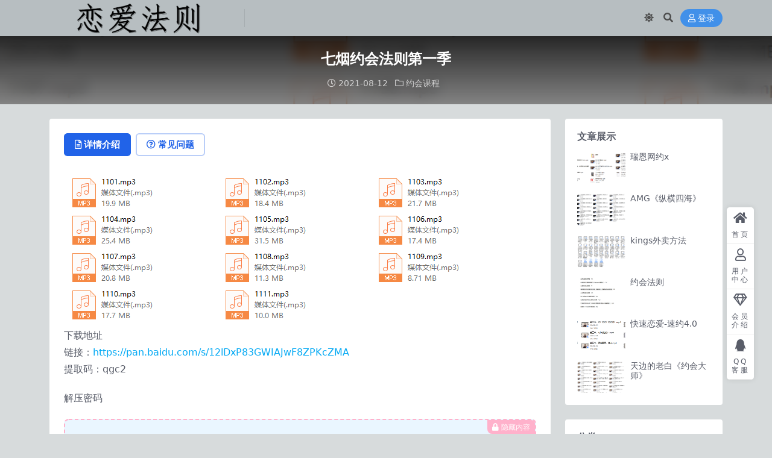

--- FILE ---
content_type: text/html; charset=UTF-8
request_url: http://lianaifaze.com/2709.html
body_size: 7800
content:
<!DOCTYPE html>
<html lang="zh-Hans" data-bs-theme="light">
<head>
	<meta http-equiv="Content-Type" content="text/html; charset=UTF-8">
	<meta name="viewport" content="width=device-width, initial-scale=1">
	<link rel="profile" href="https://gmpg.org/xfn/11">
	<title>七烟约会法则第一季_恋爱法则</title>
<meta name='robots' content='max-image-preview:large' />
<meta name="keywords" content="约会课程,">
<meta name="description" content="下载地址 链接：https://pan.baidu.com/s/12lDxP83GWIAJwF8ZPKcZMA 提取码：qgc2 解压密码 1101.mp3 1102.mp3 1103.mp3 1104.mp3 1105.mp3 1106.">
<link href="http://lianaifaze.com/wp-content/uploads/2021/07/未命名_副本-1.png" rel="icon">
<style id='wp-img-auto-sizes-contain-inline-css'>
img:is([sizes=auto i],[sizes^="auto," i]){contain-intrinsic-size:3000px 1500px}
/*# sourceURL=wp-img-auto-sizes-contain-inline-css */
</style>
<link rel='stylesheet' id='csf-fa5-css' href='http://lianaifaze.com/wp-content/themes/ripro-v5/assets/css/font-awesome/css/all.min.css?ver=5.15.4' media='all' />
<link rel='stylesheet' id='csf-fa5-v4-shims-css' href='http://lianaifaze.com/wp-content/themes/ripro-v5/assets/css/font-awesome/css/v4-shims.min.css?ver=5.15.4' media='all' />
<link rel='stylesheet' id='main-css' href='http://lianaifaze.com/wp-content/themes/ripro-v5/assets/css/main.min.css?ver=9.3' media='all' />
<script src="http://lianaifaze.com/wp-content/themes/ripro-v5/assets/js/jquery.min.js?ver=3.6.0" id="jquery-js"></script>
<link rel="canonical" href="http://lianaifaze.com/2709.html" />
<link rel='shortlink' href='http://lianaifaze.com/?p=2709' />
<style type="text/css">
body{background-color: rgba(56,77,84,0.2);}
.site-header{background-color:rgba(56,77,84,0.2);}
.navbar .nav-list .sub-menu:before{border-bottom-color:;}

</style><style type="text/css">.heading{width:9.9金币;}.heading{width:0.N折;}.heading{width:182个;}</style></head>

<body class="wp-singular post-template-default single single-post postid-2709 single-format-standard wp-theme-ripro-v5">


<header class="site-header">

    <div class="container"> <!-- container-fluid px-lg-5 -->
	    <div class="navbar">
	      <!-- logo -->
	      <div class="logo-wrapper">
<a rel="nofollow noopener noreferrer" href="http://lianaifaze.com/"><img class="logo regular" data-light="http://lianaifaze.com/wp-content/uploads/2021/07/未命名_副本.png" data-dark="http://lianaifaze.com/wp-content/uploads/2021/07/未命名_副本.png" src="http://lianaifaze.com/wp-content/uploads/2021/07/未命名_副本.png" alt="恋爱法则"></a></div>

	      <div class="sep"></div>
	      
	      <nav class="main-menu d-none d-lg-block">
	        	      </nav>
	      
	      <div class="actions">
	        

	<span class="action-btn toggle-color" rel="nofollow noopener noreferrer">
		<span title="亮色模式" data-mod="light" class=" show"><i class="fas fa-sun"></i></span>
		<span title="深色模式" data-mod="dark" class=""><i class="fas fa-moon"></i></span>
	</span>

	<span class="action-btn toggle-search" rel="nofollow noopener noreferrer" title="站内搜索"><i class="fas fa-search"></i></span>




	<a class="action-btn login-btn btn-sm btn" rel="nofollow noopener noreferrer" href="http://lianaifaze.com/login?redirect_to=http%3A%2F%2Flianaifaze.com%2F2709.html"><i class="far fa-user me-1"></i>登录</a>


	        <div class="burger d-flex d-lg-none"><i class="fas fa-bars"></i></div>
	      </div>

	      	      <div class="navbar-search">
<div class="search-form">
    <form method="get" action="http://lianaifaze.com/">
                    <div class="search-select">
                <select  name='cat' id='cat-search-select-9' class='form-select'>
	<option value=''>全站</option>
	<option class="level-0" value="3">女生恋爱</option>
	<option class="level-0" value="1">男生恋爱</option>
</select>
            </div>
        
        <div class="search-fields">
          <input type="text" class="" placeholder="输入关键词 回车..." autocomplete="off" value="" name="s" required="required">
          <button title="点击搜索" type="submit"><i class="fas fa-search"></i></button>
      </div>
  </form>
</div>
</div>
		  	      
	    </div>
    </div>

</header>

<div class="header-gap"></div>


<!-- **************** MAIN CONTENT START **************** -->
<main>
	


<div class="archive-hero post-hero text-center">
    <div class="archive-hero-bg lazy" data-bg="http://lianaifaze.com/wp-content/uploads/2021/08/QQ截图20210809031054.png"></div>
    <div class="container py-3 py-md-4">
    	<div class="article-header mb-0">
			<h1 class="post-title mb-2 mb-lg-3">七烟约会法则第一季</h1>			<div class="article-meta">
					<span class="meta-date"><i class="far fa-clock me-1"></i>2021-08-12</span>

	<span class="meta-cat-dot"><i class="far fa-folder me-1"></i><a href="http://lianaifaze.com/nansheng/yuehui">约会课程</a></span>






	<span class="meta-edit"></span></span>
			</div>
		</div>
    </div>
</div>

<div class="container mt-2 mt-sm-4">
	<div class="row g-2 g-md-3 g-lg-4">

		<div class="content-wrapper col-md-12 col-lg-9" data-sticky-content>
			<div class="card">

				
				
				
				

<div class="single-content-nav">
  <ul class="nav nav-pills" id="pills-tab" role="tablist">

    <li class="nav-item" role="presentation">
      <a class="nav-link active" id="pills-details-tab" data-toggle="pill" href="#pills-details" role="tab" aria-controls="pills-details" aria-selected="true"><i class="far fa-file-alt me-1"></i>详情介绍</a>
    </li>

        <li class="nav-item" role="presentation">
      <a class="nav-link" id="pills-faq-tab" data-toggle="pill" href="#pills-faq" role="tab" aria-controls="pills-faq" aria-selected="false"><i class="far fa-question-circle me-1"></i>常见问题</a>
    </li>
    
        
  </ul>
</div>


<div class="tab-content" id="pills-tabContent">
	<div class="tab-pane fade show active" id="pills-details" role="tabpanel" aria-labelledby="pills-details-tab">
		
		<article class="post-content post-2709 post type-post status-publish format-standard hentry category-yuehui" >
			<p><img fetchpriority="high" decoding="async" class="alignnone size-full wp-image-2710" src="http://lianaifaze.com/wp-content/uploads/2021/08/QQ截图20210809031054.png" alt="" width="670" height="260" /><br />
下载地址<br />
链接：<a href="https://pan.baidu.com/s/12lDxP83GWIAJwF8ZPKcZMA">https://pan.baidu.com/s/12lDxP83GWIAJwF8ZPKcZMA</a><br />
提取码：qgc2</p>
<p>解压密码<br />



<div class="ri-hide-warp">
			<span class="hide-msg"><i class="fas fa-lock me-1"></i>隐藏内容</span>
		<div class="hide-buy-warp">
					<div class="buy-title"><i class="fas fa-lock me-1"></i>本内容需权限查看</div>
			<div class="buy-btns">
			                <a rel="nofollow noopener noreferrer" href="http://lianaifaze.com/login?redirect_to=http%3A%2F%2Flianaifaze.com%2F2709.html" class="login-btn btn btn-info px-4 rounded-pill"><i class="far fa-user me-1"></i>登录后购买</a>
            			</div>

			<div class="buy-desc">

				<ul class="prices-info">
				<li class="price-item no">普通: <span><i class="fas fas fa-coins me-1"></i>9.9金币</span></li><li class="price-item vip">会员: <span>免费</span></li><li class="price-item boosvip">永久会员: <span>免费</span></li>				</ul>

			</div>

			<div class="buy-count"><i class="fab fa-hotjar me-1"></i>已有<span>182</span>人解锁查看</div>		
		</div>

	</div>

</p>
<p>1101.mp3<br />
1102.mp3<br />
1103.mp3<br />
1104.mp3<br />
1105.mp3<br />
1106.mp3<br />
1107.mp3<br />
1108.mp3<br />
1109.mp3<br />
1110.mp3<br />
1111.mp3</p>

			<div class="entry-copyright">
	<i class="fas fa-info-circle me-1"></i>免责声明：本站大部分下载资源收集于网络，只做学习和交流使用，版权归原作者所有，请在下载后24小时之内自觉删除，若作商业用途，请购买正版，由于未及时购买和付费发生的侵权行为，与本站无关。本站发布的内容若侵犯到您的权益，请联系站长删除，我们将及时处理！</div>
		</article>

		
		
		
<div class="entry-social">

	<div class="row mt-2 mt-lg-3">
		
		<div class="col">
					</div>

		<div class="col-auto">
			
						<a class="btn btn-sm btn-info-soft post-share-btn" href="javascript:void(0);"><i class="fas fa-share-alt me-1"></i>分享</a>
			
						<a class="btn btn-sm btn-success-soft post-fav-btn" href="javascript:void(0);" data-is="1"><i class="far fa-star me-1"></i></i>收藏</a>
			
						<a class="btn btn-sm btn-danger-soft post-like-btn" href="javascript:void(0);" data-text="已点赞"><i class="far fa-heart me-1"></i>点赞(<span class="count">0</span>)</a>
			
		</div>
	</div>

</div>	</div>


		<div class="tab-pane fade" id="pills-faq" role="tabpanel" aria-labelledby="pills-faq-tab">
	
	    <ol class="list-group list-group-numbered">
		  		  	<li class="list-group-item list-group-item-info d-flex justify-content-between align-items-start">
			    <div class="ms-2 me-auto">
			      <div class="fw-bold">免费下载或者VIP会员资源能否直接商用？</div>
			      <div class="text-muted">本站所有资源版权均属于原作者所有，这里所提供资源均只能用于参考学习用，请勿直接商用。若由于商用引起版权纠纷，一切责任均由使用者承担。更多说明请参考 VIP介绍。</div>
			    </div>
			</li>
	    		  	<li class="list-group-item list-group-item-info d-flex justify-content-between align-items-start">
			    <div class="ms-2 me-auto">
			      <div class="fw-bold">提示下载完但解压或打开不了？</div>
			      <div class="text-muted">最常见的情况是下载不完整: 可对比下载完压缩包的与网盘上的容量，若小于网盘提示的容量则是这个原因。这是浏览器下载的bug，建议用百度网盘软件。 若排除这种情况，可在对应资源底部留言，或联络我们。</div>
			    </div>
			</li>
	    		  	<li class="list-group-item list-group-item-info d-flex justify-content-between align-items-start">
			    <div class="ms-2 me-auto">
			      <div class="fw-bold">手机无法正常解压文件？</div>
			      <div class="text-muted">手机解压的话 下载个解压app即可
安卓手机用es文件浏览器或者全能解压
ios手机用解压专家</div>
			    </div>
			</li>
	    		  	<li class="list-group-item list-group-item-info d-flex justify-content-between align-items-start">
			    <div class="ms-2 me-auto">
			      <div class="fw-bold">付款后无法显示下载地址或者无法查看内容？</div>
			      <div class="text-muted">如果您已经成功付款但是网站没有弹出成功提示，请联系站长提供付款信息为您处理【QQ:932770484】</div>
			    </div>
			</li>
	    		  	<li class="list-group-item list-group-item-info d-flex justify-content-between align-items-start">
			    <div class="ms-2 me-auto">
			      <div class="fw-bold">购买该资源后，可以退款吗？</div>
			      <div class="text-muted">课程属于虚拟商品，具有可复制性，可传播性，一旦授予，不接受任何形式的退款、换货要求。请您在购买获取之前确认好 是您所需要的资源</div>
			    </div>
			</li>
	    		</ol>

	</div>
	
	
</div>


			</div>
			
			

<div class="entry-navigation">
    <div class="row g-3">
                <div class="col-lg-6 col-12">
            <a class="entry-page-prev" href="http://lianaifaze.com/2706.html" title="七烟约会法则第四季">
                <div class="entry-page-icon"><i class="fas fa-arrow-left"></i></div>
                <div class="entry-page-info">
                    <span class="d-block rnav">上一篇</span>
                    <div class="title">七烟约会法则第四季</div>
                </div>
            </a>
        </div>
                        <div class="col-lg-6 col-12">
            <a class="entry-page-next" href="http://lianaifaze.com/2712.html" title="七烟自然魅力艺术线上课程">
                <div class="entry-page-info">
                    <span class="d-block rnav">下一篇</span>
                    <div class="title">七烟自然魅力艺术线上课程</div>
                </div>
                <div class="entry-page-icon"><i class="fas fa-arrow-right"></i></div>
            </a>
        </div>
            </div>
</div>			
			
<div class="related-posts">
   <h2 class="related-posts-title"><i class="fab fa-hive me-1"></i>相关文章</h2>
   <div class="row g-2 g-md-3 row-cols-2 row-cols-md-3 row-cols-lg-4">
    

	<div class="col">
		<article class="post-item item-grid">

			<div class="tips-badge position-absolute top-0 start-0 z-1 m-2">
				
				
			</div>
			

<div class="entry-media ratio ratio-3x2">
	<a target="" class="media-img lazy bg-cover bg-center" href="http://lianaifaze.com/8014.html" title="承情《约道2024：十年典藏终极版【零成本外卖到家】" data-bg="http://lianaifaze.com/wp-content/uploads/2025/01/QQ20250119-184130.png">

		
		<!-- 音视频缩略图 -->
		
	</a>
</div>			<div class="entry-wrapper">
									<div class="entry-cat-dot"><a href="http://lianaifaze.com/nansheng/yuehui">约会课程</a> <a href="http://lianaifaze.com/nansheng/zonghe">综合课程</a></div>
				
				<h2 class="entry-title">
					<a target="" href="http://lianaifaze.com/8014.html" title="承情《约道2024：十年典藏终极版【零成本外卖到家】">承情《约道2024：十年典藏终极版【零成本外卖到家】</a>
				</h2>

									<div class="entry-desc">下载地址 链接：https://pan.baidu.com/s/1zSdkvTI...</div>
				
							</div>
		</article>
	</div>



	<div class="col">
		<article class="post-item item-grid">

			<div class="tips-badge position-absolute top-0 start-0 z-1 m-2">
				
				
			</div>
			

<div class="entry-media ratio ratio-3x2">
	<a target="" class="media-img lazy bg-cover bg-center" href="http://lianaifaze.com/2067.html" title="男哥夜的第二章《约会全能达人》" data-bg="http://lianaifaze.com/wp-content/uploads/2021/08/QQ截图20210802040654.png">

		
		<!-- 音视频缩略图 -->
		
	</a>
</div>			<div class="entry-wrapper">
									<div class="entry-cat-dot"><a href="http://lianaifaze.com/nansheng/yuehui">约会课程</a></div>
				
				<h2 class="entry-title">
					<a target="" href="http://lianaifaze.com/2067.html" title="男哥夜的第二章《约会全能达人》">男哥夜的第二章《约会全能达人》</a>
				</h2>

									<div class="entry-desc">下载地址 链接：https://pan.baidu.com/s/1WCk6VVO...</div>
				
							</div>
		</article>
	</div>



	<div class="col">
		<article class="post-item item-grid">

			<div class="tips-badge position-absolute top-0 start-0 z-1 m-2">
				
				
			</div>
			

<div class="entry-media ratio ratio-3x2">
	<a target="" class="media-img lazy bg-cover bg-center" href="http://lianaifaze.com/5512.html" title="爱上情感：约会加速器" data-bg="http://lianaifaze.com/wp-content/uploads/2023/04/QQ截图20230425194139.png">

		
		<!-- 音视频缩略图 -->
		
	</a>
</div>			<div class="entry-wrapper">
									<div class="entry-cat-dot"><a href="http://lianaifaze.com/nansheng/yuehui">约会课程</a></div>
				
				<h2 class="entry-title">
					<a target="" href="http://lianaifaze.com/5512.html" title="爱上情感：约会加速器">爱上情感：约会加速器</a>
				</h2>

									<div class="entry-desc">下载地址 链接：https://pan.baidu.com/s/1yrVpylW...</div>
				
							</div>
		</article>
	</div>



	<div class="col">
		<article class="post-item item-grid">

			<div class="tips-badge position-absolute top-0 start-0 z-1 m-2">
				
				
			</div>
			

<div class="entry-media ratio ratio-3x2">
	<a target="" class="media-img lazy bg-cover bg-center" href="http://lianaifaze.com/4373.html" title="燃约会【1.0理论篇13集+实战篇20集】（超清版）" data-bg="http://lianaifaze.com/wp-content/uploads/2022/01/QQ截图20220116041625.png">

		
		<!-- 音视频缩略图 -->
		
	</a>
</div>			<div class="entry-wrapper">
									<div class="entry-cat-dot"><a href="http://lianaifaze.com/nansheng/yuehui">约会课程</a></div>
				
				<h2 class="entry-title">
					<a target="" href="http://lianaifaze.com/4373.html" title="燃约会【1.0理论篇13集+实战篇20集】（超清版）">燃约会【1.0理论篇13集+实战篇20集】（超清版）</a>
				</h2>

									<div class="entry-desc">下载地址 链接：https://pan.baidu.com/s/1GIpsCab...</div>
				
							</div>
		</article>
	</div>

    </div>
</div>

			
		</div>

		<div class="sidebar-wrapper col-md-12 col-lg-3 h-100" data-sticky>
			<div class="sidebar">
				<div id="ri_sidebar_posts_widget-3" class="widget sidebar-posts-list">
<h5 class="widget-title">文章展示</h5>

<div class="row g-3 row-cols-1">
  
    <div class="col">
      <article class="post-item item-list">

        <div class="entry-media ratio ratio-3x2 col-auto">
          <a target="" class="media-img lazy" href="http://lianaifaze.com/2859.html" title="瑞恩网约x" data-bg="http://lianaifaze.com/wp-content/uploads/2021/08/QQ截图20210809043821.png"></a>
        </div>

        <div class="entry-wrapper">
          <div class="entry-body">
            <h2 class="entry-title">
              <a target="" href="http://lianaifaze.com/2859.html" title="瑞恩网约x">瑞恩网约x</a>
            </h2>
          </div>
        </div>

      </article>
    </div>

  
    <div class="col">
      <article class="post-item item-list">

        <div class="entry-media ratio ratio-3x2 col-auto">
          <a target="" class="media-img lazy" href="http://lianaifaze.com/4459.html" title="AMG《纵横四海》" data-bg="http://lianaifaze.com/wp-content/uploads/2022/04/QQ截图20220404164407.png"></a>
        </div>

        <div class="entry-wrapper">
          <div class="entry-body">
            <h2 class="entry-title">
              <a target="" href="http://lianaifaze.com/4459.html" title="AMG《纵横四海》">AMG《纵横四海》</a>
            </h2>
          </div>
        </div>

      </article>
    </div>

  
    <div class="col">
      <article class="post-item item-list">

        <div class="entry-media ratio ratio-3x2 col-auto">
          <a target="" class="media-img lazy" href="http://lianaifaze.com/1877.html" title="kings外卖方法" data-bg="http://lianaifaze.com/wp-content/uploads/2021/08/QQ截图20210801001600-1.png"></a>
        </div>

        <div class="entry-wrapper">
          <div class="entry-body">
            <h2 class="entry-title">
              <a target="" href="http://lianaifaze.com/1877.html" title="kings外卖方法">kings外卖方法</a>
            </h2>
          </div>
        </div>

      </article>
    </div>

  
    <div class="col">
      <article class="post-item item-list">

        <div class="entry-media ratio ratio-3x2 col-auto">
          <a target="" class="media-img lazy" href="http://lianaifaze.com/5012.html" title="约会法则" data-bg="http://lianaifaze.com/wp-content/uploads/2022/12/QQ截图20221206183050.jpg"></a>
        </div>

        <div class="entry-wrapper">
          <div class="entry-body">
            <h2 class="entry-title">
              <a target="" href="http://lianaifaze.com/5012.html" title="约会法则">约会法则</a>
            </h2>
          </div>
        </div>

      </article>
    </div>

  
    <div class="col">
      <article class="post-item item-list">

        <div class="entry-media ratio ratio-3x2 col-auto">
          <a target="" class="media-img lazy" href="http://lianaifaze.com/2816.html" title="快速恋爱-速约4.0" data-bg="http://lianaifaze.com/wp-content/uploads/2021/08/QQ截图20210809041358.png"></a>
        </div>

        <div class="entry-wrapper">
          <div class="entry-body">
            <h2 class="entry-title">
              <a target="" href="http://lianaifaze.com/2816.html" title="快速恋爱-速约4.0">快速恋爱-速约4.0</a>
            </h2>
          </div>
        </div>

      </article>
    </div>

  
    <div class="col">
      <article class="post-item item-list">

        <div class="entry-media ratio ratio-3x2 col-auto">
          <a target="" class="media-img lazy" href="http://lianaifaze.com/5440.html" title="天边的老白《约会大师》" data-bg="http://lianaifaze.com/wp-content/uploads/2023/04/QQ截图20230420013131.png"></a>
        </div>

        <div class="entry-wrapper">
          <div class="entry-body">
            <h2 class="entry-title">
              <a target="" href="http://lianaifaze.com/5440.html" title="天边的老白《约会大师》">天边的老白《约会大师》</a>
            </h2>
          </div>
        </div>

      </article>
    </div>

  </div>

</div><div id="categories-2" class="widget widget_categories"><h5 class="widget-title">分类</h5>
			<ul>
					<li class="cat-item cat-item-13"><a href="http://lianaifaze.com/nansheng/qita">其他课程</a>
</li>
	<li class="cat-item cat-item-3"><a href="http://lianaifaze.com/nvsheng">女生恋爱</a>
</li>
	<li class="cat-item cat-item-10"><a href="http://lianaifaze.com/nansheng/xingxiang">形象改造</a>
</li>
	<li class="cat-item cat-item-11"><a href="http://lianaifaze.com/nansheng/paishe">拍摄修图</a>
</li>
	<li class="cat-item cat-item-12"><a href="http://lianaifaze.com/nansheng/wanhui">挽回课程</a>
</li>
	<li class="cat-item cat-item-29"><a href="http://lianaifaze.com/nansheng/pdf">电子书</a>
</li>
	<li class="cat-item cat-item-1"><a href="http://lianaifaze.com/nansheng">男生恋爱</a>
</li>
	<li class="cat-item cat-item-7"><a href="http://lianaifaze.com/nansheng/sijiao">私教课程</a>
</li>
	<li class="cat-item cat-item-9"><a href="http://lianaifaze.com/nansheng/yuehui">约会课程</a>
</li>
	<li class="cat-item cat-item-8"><a href="http://lianaifaze.com/nansheng/xianxia">线下课程</a>
</li>
	<li class="cat-item cat-item-5"><a href="http://lianaifaze.com/nansheng/zonghe">综合课程</a>
</li>
	<li class="cat-item cat-item-6"><a href="http://lianaifaze.com/nansheng/liaotian">聊天课程</a>
</li>
			</ul>

			</div>			</div>
		</div>

	</div>
</div>
</main>
<!-- **************** MAIN CONTENT END **************** -->

<!-- =======================
Footer START -->
<footer class="site-footer py-md-4 py-2 mt-2 mt-md-4">
	<div class="container">

		
		<div class="text-center small w-100">
			<div></div>
			<div class=""></div>
		</div>

		
		
	</div>
</footer>
<!-- =======================
Footer END -->


<!-- Back to top rollbar-->
	<div class="rollbar">
		<ul class="actions">
			<li><a target="" href="https://lianaifaze.com/" rel="nofollow noopener noreferrer"><i class="fas fa-home"></i><span>首页</span></a></li><li><a target="" href="https://lianaifaze.com/user" rel="nofollow noopener noreferrer"><i class="far fa-user"></i><span>用户中心</span></a></li><li><a target="" href="https://lianaifaze.com/vip-prices" rel="nofollow noopener noreferrer"><i class="fa fa-diamond"></i><span>会员介绍</span></a></li><li><a target="" href="http://wpa.qq.com/msgrd?v=3&amp;uin=932770484&amp;site=qq&amp;menu=yes" rel="nofollow noopener noreferrer"><i class="fab fa-qq"></i><span>QQ客服</span></a></li>		</ul>
	</div>
<div class="back-top"><i class="fas fa-caret-up"></i></div>

<!-- m-navbar -->
	<div class="m-navbar">
		<ul>
			<li><a target="" href="https://lianaifaze.com" rel="nofollow noopener noreferrer"><i class="fas fa-home"></i><span>首页</span></a></li><li><a target="" href="https://lianaifaze.com/tags" rel="nofollow noopener noreferrer"><i class="fas fa-layer-group"></i><span>分类</span></a></li><li><a target="" href="https://lianaifaze.com/vip-prices" rel="nofollow noopener noreferrer"><i class="far fa-gem"></i><span>会员</span></a></li><li><a target="" href="https://lianaifaze.com/user" rel="nofollow noopener noreferrer"><i class="fas fa-user"></i><span>我的</span></a></li>		</ul>
	</div>

<!-- dimmer-->
<div class="dimmer"></div>

<div class="off-canvas">
  <div class="canvas-close"><i class="fas fa-times"></i></div>
  
  <!-- logo -->
  <div class="logo-wrapper">
<a rel="nofollow noopener noreferrer" href="http://lianaifaze.com/"><img class="logo regular" data-light="http://lianaifaze.com/wp-content/uploads/2021/07/未命名_副本.png" data-dark="http://lianaifaze.com/wp-content/uploads/2021/07/未命名_副本.png" src="http://lianaifaze.com/wp-content/uploads/2021/07/未命名_副本.png" alt="恋爱法则"></a></div>

  
  <div class="mobile-menu d-block d-lg-none"></div>

</div>



<script type="speculationrules">
{"prefetch":[{"source":"document","where":{"and":[{"href_matches":"/*"},{"not":{"href_matches":["/wp-*.php","/wp-admin/*","/wp-content/uploads/*","/wp-content/*","/wp-content/plugins/*","/wp-content/themes/ripro-v5/*","/*\\?(.+)"]}},{"not":{"selector_matches":"a[rel~=\"nofollow\"]"}},{"not":{"selector_matches":".no-prefetch, .no-prefetch a"}}]},"eagerness":"conservative"}]}
</script>
<script src="http://lianaifaze.com/wp-content/themes/ripro-v5/assets/js/highlight.min.js?ver=11.7.0" id="highlight-js"></script>
<script src="http://lianaifaze.com/wp-content/themes/ripro-v5/assets/js/vendor.min.js?ver=9.3" id="vendor-js"></script>
<script id="main-js-extra">
var zb = {"home_url":"http://lianaifaze.com","ajax_url":"http://lianaifaze.com/wp-admin/admin-ajax.php","theme_url":"http://lianaifaze.com/wp-content/themes/ripro-v5","singular_id":"2709","post_content_nav":"0","site_popup_login":"1","site_notify_auto":"0","current_user_id":"0","ajax_nonce":"80f0a0cc25","gettext":{"__copypwd":"\u5bc6\u7801\u5df2\u590d\u5236\u526a\u8d34\u677f","__copybtn":"\u590d\u5236","__copy_succes":"\u590d\u5236\u6210\u529f","__comment_be":"\u63d0\u4ea4\u4e2d...","__comment_succes":"\u8bc4\u8bba\u6210\u529f","__comment_succes_n":"\u8bc4\u8bba\u6210\u529f\uff0c\u5373\u5c06\u5237\u65b0\u9875\u9762","__buy_be_n":"\u8bf7\u6c42\u652f\u4ed8\u4e2d\u00b7\u00b7\u00b7","__buy_no_n":"\u652f\u4ed8\u5df2\u53d6\u6d88","__is_delete_n":"\u786e\u5b9a\u5220\u9664\u6b64\u8bb0\u5f55\uff1f"}};
//# sourceURL=main-js-extra
</script>
<script src="http://lianaifaze.com/wp-content/themes/ripro-v5/assets/js/main.min.js?ver=9.3" id="main-js"></script>
<script src="http://lianaifaze.com/wp-includes/js/comment-reply.min.js?ver=6.9" id="comment-reply-js" async data-wp-strategy="async" fetchpriority="low"></script>

<!-- 自定义js代码 统计代码 -->
<script>
var _hmt = _hmt || [];
(function() {
  var hm = document.createElement("script");
  hm.src = "https://hm.baidu.com/hm.js?7e4fedcde12093abd6fdc3b9f109cc50";
  var s = document.getElementsByTagName("script")[0]; 
  s.parentNode.insertBefore(hm, s);
})();
</script>
<!-- 自定义js代码 统计代码 END -->

</body>
</html>
